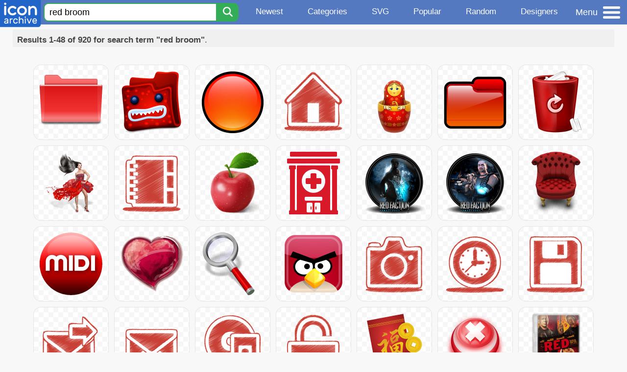

--- FILE ---
content_type: text/html; charset=utf-8
request_url: https://www.iconarchive.com/tag/red-broom
body_size: 9219
content:
<!DOCTYPE html><html lang="en"><head><meta charset="utf-8"/>
<script>var __ezHttpConsent={setByCat:function(src,tagType,attributes,category,force,customSetScriptFn=null){var setScript=function(){if(force||window.ezTcfConsent[category]){if(typeof customSetScriptFn==='function'){customSetScriptFn();}else{var scriptElement=document.createElement(tagType);scriptElement.src=src;attributes.forEach(function(attr){for(var key in attr){if(attr.hasOwnProperty(key)){scriptElement.setAttribute(key,attr[key]);}}});var firstScript=document.getElementsByTagName(tagType)[0];firstScript.parentNode.insertBefore(scriptElement,firstScript);}}};if(force||(window.ezTcfConsent&&window.ezTcfConsent.loaded)){setScript();}else if(typeof getEzConsentData==="function"){getEzConsentData().then(function(ezTcfConsent){if(ezTcfConsent&&ezTcfConsent.loaded){setScript();}else{console.error("cannot get ez consent data");force=true;setScript();}});}else{force=true;setScript();console.error("getEzConsentData is not a function");}},};</script>
<script>var ezTcfConsent=window.ezTcfConsent?window.ezTcfConsent:{loaded:false,store_info:false,develop_and_improve_services:false,measure_ad_performance:false,measure_content_performance:false,select_basic_ads:false,create_ad_profile:false,select_personalized_ads:false,create_content_profile:false,select_personalized_content:false,understand_audiences:false,use_limited_data_to_select_content:false,};function getEzConsentData(){return new Promise(function(resolve){document.addEventListener("ezConsentEvent",function(event){var ezTcfConsent=event.detail.ezTcfConsent;resolve(ezTcfConsent);});});}</script>
<script>if(typeof _setEzCookies!=='function'){function _setEzCookies(ezConsentData){var cookies=window.ezCookieQueue;for(var i=0;i<cookies.length;i++){var cookie=cookies[i];if(ezConsentData&&ezConsentData.loaded&&ezConsentData[cookie.tcfCategory]){document.cookie=cookie.name+"="+cookie.value;}}}}
window.ezCookieQueue=window.ezCookieQueue||[];if(typeof addEzCookies!=='function'){function addEzCookies(arr){window.ezCookieQueue=[...window.ezCookieQueue,...arr];}}
addEzCookies([{name:"ezoab_233319",value:"mod298-c; Path=/; Domain=iconarchive.com; Max-Age=7200",tcfCategory:"store_info",isEzoic:"true",},{name:"ezosuibasgeneris-1",value:"ef01bec0-b744-4803-6839-5dc64cfe71ab; Path=/; Domain=iconarchive.com; Expires=Fri, 22 Jan 2027 10:49:01 UTC; Secure; SameSite=None",tcfCategory:"understand_audiences",isEzoic:"true",}]);if(window.ezTcfConsent&&window.ezTcfConsent.loaded){_setEzCookies(window.ezTcfConsent);}else if(typeof getEzConsentData==="function"){getEzConsentData().then(function(ezTcfConsent){if(ezTcfConsent&&ezTcfConsent.loaded){_setEzCookies(window.ezTcfConsent);}else{console.error("cannot get ez consent data");_setEzCookies(window.ezTcfConsent);}});}else{console.error("getEzConsentData is not a function");_setEzCookies(window.ezTcfConsent);}</script><script type="text/javascript" data-ezscrex='false' data-cfasync='false'>window._ezaq = Object.assign({"edge_cache_status":12,"edge_response_time":165,"url":"https://www.iconarchive.com/tag/red-broom"}, typeof window._ezaq !== "undefined" ? window._ezaq : {});</script><script type="text/javascript" data-ezscrex='false' data-cfasync='false'>window._ezaq = Object.assign({"ab_test_id":"mod298-c"}, typeof window._ezaq !== "undefined" ? window._ezaq : {});window.__ez=window.__ez||{};window.__ez.tf={};</script><script type="text/javascript" data-ezscrex='false' data-cfasync='false'>window.ezDisableAds = true;</script>
<script data-ezscrex='false' data-cfasync='false' data-pagespeed-no-defer>var __ez=__ez||{};__ez.stms=Date.now();__ez.evt={};__ez.script={};__ez.ck=__ez.ck||{};__ez.template={};__ez.template.isOrig=true;window.__ezScriptHost="//www.ezojs.com";__ez.queue=__ez.queue||function(){var e=0,i=0,t=[],n=!1,o=[],r=[],s=!0,a=function(e,i,n,o,r,s,a){var l=arguments.length>7&&void 0!==arguments[7]?arguments[7]:window,d=this;this.name=e,this.funcName=i,this.parameters=null===n?null:w(n)?n:[n],this.isBlock=o,this.blockedBy=r,this.deleteWhenComplete=s,this.isError=!1,this.isComplete=!1,this.isInitialized=!1,this.proceedIfError=a,this.fWindow=l,this.isTimeDelay=!1,this.process=function(){f("... func = "+e),d.isInitialized=!0,d.isComplete=!0,f("... func.apply: "+e);var i=d.funcName.split("."),n=null,o=this.fWindow||window;i.length>3||(n=3===i.length?o[i[0]][i[1]][i[2]]:2===i.length?o[i[0]][i[1]]:o[d.funcName]),null!=n&&n.apply(null,this.parameters),!0===d.deleteWhenComplete&&delete t[e],!0===d.isBlock&&(f("----- F'D: "+d.name),m())}},l=function(e,i,t,n,o,r,s){var a=arguments.length>7&&void 0!==arguments[7]?arguments[7]:window,l=this;this.name=e,this.path=i,this.async=o,this.defer=r,this.isBlock=t,this.blockedBy=n,this.isInitialized=!1,this.isError=!1,this.isComplete=!1,this.proceedIfError=s,this.fWindow=a,this.isTimeDelay=!1,this.isPath=function(e){return"/"===e[0]&&"/"!==e[1]},this.getSrc=function(e){return void 0!==window.__ezScriptHost&&this.isPath(e)&&"banger.js"!==this.name?window.__ezScriptHost+e:e},this.process=function(){l.isInitialized=!0,f("... file = "+e);var i=this.fWindow?this.fWindow.document:document,t=i.createElement("script");t.src=this.getSrc(this.path),!0===o?t.async=!0:!0===r&&(t.defer=!0),t.onerror=function(){var e={url:window.location.href,name:l.name,path:l.path,user_agent:window.navigator.userAgent};"undefined"!=typeof _ezaq&&(e.pageview_id=_ezaq.page_view_id);var i=encodeURIComponent(JSON.stringify(e)),t=new XMLHttpRequest;t.open("GET","//g.ezoic.net/ezqlog?d="+i,!0),t.send(),f("----- ERR'D: "+l.name),l.isError=!0,!0===l.isBlock&&m()},t.onreadystatechange=t.onload=function(){var e=t.readyState;f("----- F'D: "+l.name),e&&!/loaded|complete/.test(e)||(l.isComplete=!0,!0===l.isBlock&&m())},i.getElementsByTagName("head")[0].appendChild(t)}},d=function(e,i){this.name=e,this.path="",this.async=!1,this.defer=!1,this.isBlock=!1,this.blockedBy=[],this.isInitialized=!0,this.isError=!1,this.isComplete=i,this.proceedIfError=!1,this.isTimeDelay=!1,this.process=function(){}};function c(e,i,n,s,a,d,c,u,f){var m=new l(e,i,n,s,a,d,c,f);!0===u?o[e]=m:r[e]=m,t[e]=m,h(m)}function h(e){!0!==u(e)&&0!=s&&e.process()}function u(e){if(!0===e.isTimeDelay&&!1===n)return f(e.name+" blocked = TIME DELAY!"),!0;if(w(e.blockedBy))for(var i=0;i<e.blockedBy.length;i++){var o=e.blockedBy[i];if(!1===t.hasOwnProperty(o))return f(e.name+" blocked = "+o),!0;if(!0===e.proceedIfError&&!0===t[o].isError)return!1;if(!1===t[o].isComplete)return f(e.name+" blocked = "+o),!0}return!1}function f(e){var i=window.location.href,t=new RegExp("[?&]ezq=([^&#]*)","i").exec(i);"1"===(t?t[1]:null)&&console.debug(e)}function m(){++e>200||(f("let's go"),p(o),p(r))}function p(e){for(var i in e)if(!1!==e.hasOwnProperty(i)){var t=e[i];!0===t.isComplete||u(t)||!0===t.isInitialized||!0===t.isError?!0===t.isError?f(t.name+": error"):!0===t.isComplete?f(t.name+": complete already"):!0===t.isInitialized&&f(t.name+": initialized already"):t.process()}}function w(e){return"[object Array]"==Object.prototype.toString.call(e)}return window.addEventListener("load",(function(){setTimeout((function(){n=!0,f("TDELAY -----"),m()}),5e3)}),!1),{addFile:c,addFileOnce:function(e,i,n,o,r,s,a,l,d){t[e]||c(e,i,n,o,r,s,a,l,d)},addDelayFile:function(e,i){var n=new l(e,i,!1,[],!1,!1,!0);n.isTimeDelay=!0,f(e+" ...  FILE! TDELAY"),r[e]=n,t[e]=n,h(n)},addFunc:function(e,n,s,l,d,c,u,f,m,p){!0===c&&(e=e+"_"+i++);var w=new a(e,n,s,l,d,u,f,p);!0===m?o[e]=w:r[e]=w,t[e]=w,h(w)},addDelayFunc:function(e,i,n){var o=new a(e,i,n,!1,[],!0,!0);o.isTimeDelay=!0,f(e+" ...  FUNCTION! TDELAY"),r[e]=o,t[e]=o,h(o)},items:t,processAll:m,setallowLoad:function(e){s=e},markLoaded:function(e){if(e&&0!==e.length){if(e in t){var i=t[e];!0===i.isComplete?f(i.name+" "+e+": error loaded duplicate"):(i.isComplete=!0,i.isInitialized=!0)}else t[e]=new d(e,!0);f("markLoaded dummyfile: "+t[e].name)}},logWhatsBlocked:function(){for(var e in t)!1!==t.hasOwnProperty(e)&&u(t[e])}}}();__ez.evt.add=function(e,t,n){e.addEventListener?e.addEventListener(t,n,!1):e.attachEvent?e.attachEvent("on"+t,n):e["on"+t]=n()},__ez.evt.remove=function(e,t,n){e.removeEventListener?e.removeEventListener(t,n,!1):e.detachEvent?e.detachEvent("on"+t,n):delete e["on"+t]};__ez.script.add=function(e){var t=document.createElement("script");t.src=e,t.async=!0,t.type="text/javascript",document.getElementsByTagName("head")[0].appendChild(t)};__ez.dot=__ez.dot||{};__ez.queue.addFileOnce('/detroitchicago/boise.js', '/detroitchicago/boise.js?gcb=195-0&cb=5', true, [], true, false, true, false);__ez.queue.addFileOnce('/parsonsmaize/abilene.js', '/parsonsmaize/abilene.js?gcb=195-0&cb=e80eca0cdb', true, [], true, false, true, false);__ez.queue.addFileOnce('/parsonsmaize/mulvane.js', '/parsonsmaize/mulvane.js?gcb=195-0&cb=e75e48eec0', true, ['/parsonsmaize/abilene.js'], true, false, true, false);__ez.queue.addFileOnce('/detroitchicago/birmingham.js', '/detroitchicago/birmingham.js?gcb=195-0&cb=539c47377c', true, ['/parsonsmaize/abilene.js'], true, false, true, false);</script>
<script data-ezscrex="false" type="text/javascript" data-cfasync="false">window._ezaq = Object.assign({"ad_cache_level":0,"adpicker_placement_cnt":0,"ai_placeholder_cache_level":0,"ai_placeholder_placement_cnt":-1,"domain":"iconarchive.com","domain_id":233319,"ezcache_level":1,"ezcache_skip_code":0,"has_bad_image":0,"has_bad_words":0,"is_sitespeed":0,"lt_cache_level":0,"response_size":31824,"response_size_orig":26024,"response_time_orig":157,"template_id":5,"url":"https://www.iconarchive.com/tag/red-broom","word_count":0,"worst_bad_word_level":0}, typeof window._ezaq !== "undefined" ? window._ezaq : {});__ez.queue.markLoaded('ezaqBaseReady');</script>
<script type='text/javascript' data-ezscrex='false' data-cfasync='false'>
window.ezAnalyticsStatic = true;

function analyticsAddScript(script) {
	var ezDynamic = document.createElement('script');
	ezDynamic.type = 'text/javascript';
	ezDynamic.innerHTML = script;
	document.head.appendChild(ezDynamic);
}
function getCookiesWithPrefix() {
    var allCookies = document.cookie.split(';');
    var cookiesWithPrefix = {};

    for (var i = 0; i < allCookies.length; i++) {
        var cookie = allCookies[i].trim();

        for (var j = 0; j < arguments.length; j++) {
            var prefix = arguments[j];
            if (cookie.indexOf(prefix) === 0) {
                var cookieParts = cookie.split('=');
                var cookieName = cookieParts[0];
                var cookieValue = cookieParts.slice(1).join('=');
                cookiesWithPrefix[cookieName] = decodeURIComponent(cookieValue);
                break; // Once matched, no need to check other prefixes
            }
        }
    }

    return cookiesWithPrefix;
}
function productAnalytics() {
	var d = {"pr":[6],"omd5":"1f926dd53ceab252f59ddd26b4829783","nar":"risk score"};
	d.u = _ezaq.url;
	d.p = _ezaq.page_view_id;
	d.v = _ezaq.visit_uuid;
	d.ab = _ezaq.ab_test_id;
	d.e = JSON.stringify(_ezaq);
	d.ref = document.referrer;
	d.c = getCookiesWithPrefix('active_template', 'ez', 'lp_');
	if(typeof ez_utmParams !== 'undefined') {
		d.utm = ez_utmParams;
	}

	var dataText = JSON.stringify(d);
	var xhr = new XMLHttpRequest();
	xhr.open('POST','/ezais/analytics?cb=1', true);
	xhr.onload = function () {
		if (xhr.status!=200) {
            return;
		}

        if(document.readyState !== 'loading') {
            analyticsAddScript(xhr.response);
            return;
        }

        var eventFunc = function() {
            if(document.readyState === 'loading') {
                return;
            }
            document.removeEventListener('readystatechange', eventFunc, false);
            analyticsAddScript(xhr.response);
        };

        document.addEventListener('readystatechange', eventFunc, false);
	};
	xhr.setRequestHeader('Content-Type','text/plain');
	xhr.send(dataText);
}
__ez.queue.addFunc("productAnalytics", "productAnalytics", null, true, ['ezaqBaseReady'], false, false, false, true);
</script>

<meta name="viewport" content="width=device-width, initial-scale=1"/>
<meta name="theme-color" content="#112040"/>
<base href="https://www.iconarchive.com/"/>


<meta name="keywords" content="red broom icon, red broom icons, free red broom icon, download red broom icon, free red broom icons, download red broom icons"/>
<meta name="description" content="Red broom Icons - Download 920 Free Red broom icons @ IconArchive. Search more than 800,000 icons for Web &amp; Desktop here."/>
<link rel="icon" href="/favicon3.svg" type="image/svg+xml"/>
<link rel="icon" type="image/png" href="/static/images/favicon3-48x48.png" sizes="48x48"/>
<link rel="icon" type="image/png" href="/static/images/favicon3-192x192.png" sizes="192x192"/>
<link rel="apple-touch-icon" href="/static/images/favicon3-apple-touch-180x180.png" sizes="180x180"/>

<title>Red broom Icons - Download 920 Free Red broom icons here</title>

<link rel="stylesheet" href="/static/css/iconarchive.min.v15.css" type="text/css"/>
<script defer="" src="/static/js/iconarchive.min.v3.js"></script>
<meta property="og:url" content="https://www.iconarchive.com/tag/red-broom"/>
<meta property="og:title" content="Red broom Icons - Download 920 Free Red broom icons here"/>
<link rel="canonical" href="https://www.iconarchive.com/tag/red-broom"/>
<script type='text/javascript'>
var ezoTemplate = 'orig_site';
var ezouid = '1';
var ezoFormfactor = '1';
</script><script data-ezscrex="false" type='text/javascript'>
var soc_app_id = '0';
var did = 233319;
var ezdomain = 'iconarchive.com';
var ezoicSearchable = 1;
</script></head>
<body>

<!-- BuySellAds.com Ad Code -->
<script type="text/javascript">
(function(){
  var bsa = document.createElement('script');
     bsa.type = 'text/javascript';
     bsa.async = true;
     bsa.src = '//s3.buysellads.com/ac/bsa.js';
  (document.getElementsByTagName('head')[0]||document.getElementsByTagName('body')[0]).appendChild(bsa);
})();
</script>
<!-- End BuySellAds.com Ad Code -->

<script src="//m.servedby-buysellads.com/monetization.js" type="text/javascript"></script>
<script>
(function(){
	if(typeof _bsa !== 'undefined' && _bsa) {
  		// format, zoneKey, segment:value, options
  		_bsa.init('flexbar', 'CKYI6237', 'placement:iconarchivecom');
  	}
})();
</script>


<header class="sticky" style="display:flex;justify-content:space-between;background-color:#5479c1;position: sticky;top: 0;height:50px;margin-bottom:10px;width:100%;z-index:9999;">

    <div class="hidden-under-320">
    <a href="https://www.iconarchive.com/" rel="nofollow"><img src="https://static.iconarchive.com/static/images/logo.svg" alt="Logo - Great icons for Win, Mac &amp; Linux" width="84" height="58" style="min-width:84px;"/></a>
    </div>

	<div style="display:flex;justify-content:space-between;width:100%;">
		<form class="topnav-search-wrap" style="flex:1;" action="https://www.iconarchive.com/search" method="get">
            <input class="topnav-search-field" type="text" name="q" value="red broom" placeholder="Search for icons"/>
            <button class="topnav-search-submit" type="submit" aria-label="Search" title="Search"><div class="icon-search" style="width:20px;height:22px;"></div></button>
        </form>

        <div class="topnav" style="">
        <a href="/news.html" class="hidden-under-600">Newest</a>
        <a href="/categories.html" class="hidden-under-700">Categories</a>
        <a href="/svg-icons.html" class="hidden-under-600">SVG</a>
        <a href="/popular.html" class="hidden-under-800">Popular</a>
        <a href="/randomsets.html" class="hidden-under-900">Random</a>
        <a href="/artists.html" class="hidden-under-1000">Designers</a>
        </div>


		<div id="myNavBtn" class="topnav-menu-button" title="Menu">
			<div class="hamburger-label hidden-under-400" title="Menu">Menu</div>
              <div class="hamburger-box" title="Menu">
				<div></div>
				<div class="hamburger-middle"></div>
				<div></div>
			</div>
		</div>


	</div>

</header>

<!-- The Modal -->
<div id="myNavModal" class="modal">
  <!-- Modal content -->
  <div class="modal-content">
    <span class="close">×</span>

<h3>Browse Icons</h3>
<ul>
	<li><span class="icon icon-news" title="Newspaper Icon"></span> <a href="/news.html">Newest Packs</a></li>
	<li><span class="icon icon-svg" title="Bezier Icon"></span> <a href="/svg-icons.html">SVG Icon Packs</a></li>
	<li><span class="icon icon-fire" title="Fire Icon"></span> <a href="/popular.html">Popular Packs</a></li>
    <li><span class="icon icon-dice-five" title="Dice Icon"></span> <a href="/randomsets.html">Random Packs</a></li>
    <li><span class="icon icon-tag" title="Tag Icon"></span> <a href="/commercialfree.html">License: Commercial free Packs</a></li>
</ul>

<h3>Categories</h3>
<ul class="navmulticol">
    <li><a href="/category/adobe-icons.html">Adobe Icons</a></li>
    <li><a href="/category/alphabet-icons.html">Alphabet Icons</a></li>
    <li><a href="/category/animals-icons.html">Animal Icons</a></li>
    <li><a href="/category/apple-icons.html">Apple Icons</a></li>
    <li><a href="/category/application-icons.html">Application Icons</a></li>
    <li><a href="/category/art-icons.html">Art Icons</a></li>
    <li><a href="/category/avatar-icons.html">Avatar Icons</a></li>
    <li><a href="/category/buildings-icons.html">Buildings Icons</a></li>
    <li><a href="/category/business-icons.html">Business Icons</a></li>
    <li><a href="/category/cartoon-icons.html">Cartoon Icons</a></li>
    <li><a href="/category/christmas-icons.html">Christmas Icons</a></li>
    <li><a href="/category/computer-icons.html">Computer Icons</a></li>
    <li><a href="/category/culture-icons.html">Culture Icons</a></li>
    <li><a href="/category/drive-icons.html">Drive Icons</a></li>
    <li><a href="/category/easter-icons.html">Easter Icons</a></li>
    <li><a href="/category/emo-icons.html">Emo Icons</a></li>
    <li><a href="/category/emoji-icons.html">Emoji Icons</a></li>
    <li><a href="/category/flag-icons.html">Flag Icons</a></li>
    <li><a href="/category/folder-icons.html">Folder Icons</a></li>
    <li><a href="/category/food-icons.html">Food Icons</a></li>
    <li><a href="/category/funny-icons.html">Funny Icons</a></li>
    <li><a href="/category/game-icons.html">Game Icons</a></li>
    <li><a href="/category/halloween-icons.html">Halloween Icons</a></li>
    <li><a href="/category/handdrawn-icons.html">Hand-Drawn Icons</a></li>
    <li><a href="/category/holiday-icons.html">Holiday Icons</a></li>
    <li><a href="/category/kid-icons.html">Kids Icons</a></li>
    <li><a href="/category/lifestyle-icons.html">Lifestyle Icons</a></li>
    <li><a href="/category/love-icons.html">Love Icons</a></li>
    <li><a href="/category/media-icons.html">Media Icons</a></li>
    <li><a href="/category/medical-icons.html">Medical Icons</a></li>
    <li><a href="/category/microsoft-icons.html">Microsoft Icons</a></li>
    <li><a href="/category/mini-icons.html">Mini Icons</a></li>
    <li><a href="/category/mobile-icons.html">Mobile Icons</a></li>
    <li><a href="/category/music-icons.html">Music Icons</a></li>
    <li><a href="/category/nature-icons.html">Nature Icons</a></li>
    <li><a href="/category/object-icons.html">Object Icons</a></li>
    <li><a href="/category/people-icons.html">People Icons</a></li>
    <li><a href="/category/photographic-icons.html">Photographic Icons</a></li>
    <li><a href="/category/places-icons.html">Places Icons</a></li>
    <li><a href="/category/scifi-icons.html">Sci-Fi Icons</a></li>
    <li><a href="/category/social-network-icons.html">Social Network Icons</a></li>
    <li><a href="/category/sport-icons.html">Sport Icons</a></li>
    <li><a href="/category/system-icons.html">System Icons</a></li>
    <li><a href="/category/technology-icons.html">Technology Icons</a></li>
    <li><a href="/category/toolkit-icons.html">Toolkit Icons</a></li>
    <li><a href="/category/transport-icons.html">Transport Icons</a></li>
    <li><a href="/category/movie-icons.html">TV &amp; Movie Icons</a></li>
    <li><a href="/category/vintage-icons.html">Vintage Icons</a></li>
</ul>

<h3>More</h3>
<ul>
	<li><a href="/artists.html">All Designers (by Alphabet)</a></li>
	<li><a href="/alphabet-list.html">All Packs (by Alphabet)</a></li>
    <li><a href="/outstanding.html">&#34;Staff picks&#34; Icon Packs</a></li>
    <li><a href="/highres.html">High Resolution Packs</a></li>
    <li><a href="/largest.html">Largest Packs</a></li>
    <li><a href="/pixelart.html">Pixelart (Old Style) Icon Packs</a></li>
</ul>

<p style="margin-bottom:100px;">
Need more?<br/>
Visit our <a href="/sitemap.html">Sitemap</a> for all options.
</p>

  </div>
</div>
<!-- End of Modal -->




 <!--metanav-allcontent-->
 <!--metanav-background-->
<!-- End of all divs -->


<div class="allcontent" style="max-width:none;">


						<div id="paginationTop" class="pagination-bar">
						<div class="intro"><b>Results 1-48 of 920 for search term &#34;red broom&#34;</b>.</div>
						<div class="clear"></div>
						</div>
<div class="anything">     </div>
<div class="iconlist" style="text-align:center;">

<div id="icon-43361-48" class="icondetail"><a href="/show/oxygen-icons-by-oxygen-icons.org/Places-folder-red-icon.html"><img src="https://icons.iconarchive.com/icons/oxygen-icons.org/oxygen/128/Places-folder-red-icon.png" width="128" height="128" alt="Places folder red icon" title="Places folder red icon"/></a></div>
<div id="icon-59604-48" class="icondetail"><a href="/show/creature-folders-icons-by-fasticon/red-folder-icon.html"><img src="https://icons.iconarchive.com/icons/fasticon/creature-folders/128/red-folder-icon.png" width="128" height="128" alt="Red folder icon" title="Red folder icon"/></a></div>
<div id="icon-7886-48" class="icondetail"><a href="/show/soft-scraps-icons-by-hopstarter/Button-Blank-Red-icon.html"><img src="https://icons.iconarchive.com/icons/hopstarter/soft-scraps/128/Button-Blank-Red-icon.png" width="128" height="128" alt="Button Blank Red icon" title="Button Blank Red icon"/></a></div>
<div id="icon-60690-48" class="icondetail"><a href="/show/origami-colored-pencil-icons-by-double-j-design/red-home-icon.html"><img src="https://icons.iconarchive.com/icons/double-j-design/origami-colored-pencil/128/red-home-icon.png" width="128" height="128" alt="Red home icon" title="Red home icon"/></a></div>
<div id="icon-64710-48" class="icondetail"><a href="/show/matreshka-icons-by-icojam/red-matreshka-inside-icon-icon.html"><img src="https://icons.iconarchive.com/icons/icojam/matreshka/128/red-matreshka-inside-icon-icon.png" width="128" height="128" alt="Red matreshka inside icon icon" title="Red matreshka inside icon icon"/></a></div>
<div id="icon-7871-48" class="icondetail"><a href="/show/soft-scraps-icons-by-hopstarter/Folder-Generic-Red-icon.html"><img src="https://icons.iconarchive.com/icons/hopstarter/soft-scraps/128/Folder-Generic-Red-icon.png" width="128" height="128" alt="Folder Generic Red icon" title="Folder Generic Red icon"/></a></div>
<div id="icon-45774-48" class="icondetail"><a href="/show/just-bins-icons-by-tatice/bin-red-icon.html"><img src="https://icons.iconarchive.com/icons/tatice/just-bins/128/bin-red-icon.png" width="128" height="128" alt="Bin red icon" title="Bin red icon"/></a></div>
<div id="icon-43790-48" class="icondetail"><a href="/show/my-seven-icons-by-itzikgur/Girls-Red-Dress-icon.html"><img src="https://icons.iconarchive.com/icons/itzikgur/my-seven/128/Girls-Red-Dress-icon.png" width="128" height="128" alt="Girls Red Dress icon" title="Girls Red Dress icon"/></a></div>
<div id="icon-60671-48" class="icondetail"><a href="/show/origami-colored-pencil-icons-by-double-j-design/red-address-book-icon.html"><img src="https://icons.iconarchive.com/icons/double-j-design/origami-colored-pencil/128/red-address-book-icon.png" width="128" height="128" alt="Red address book icon" title="Red address book icon"/></a></div>
<div id="icon-80784-48" class="icondetail"><a href="/show/fruit-vegetables-icons-by-bingxueling/apple-red-icon.html"><img src="https://icons.iconarchive.com/icons/bingxueling/fruit-vegetables/128/apple-red-icon.png" width="128" height="128" alt="Apple red icon" title="Apple red icon"/></a></div>
<div id="icon-82450-48" class="icondetail"><a href="/show/medical-icons-by-medicalwp/Hospital-red-icon.html"><img src="https://icons.iconarchive.com/icons/medicalwp/medical/128/Hospital-red-icon.png" width="128" height="128" alt="Hospital red icon" title="Hospital red icon"/></a></div>
<div id="icon-1901-48" class="icondetail"><a href="/show/mega-games-pack-40-icons-by-3xhumed/Red-Faction-Armageddon-1-icon.html"><img src="https://icons.iconarchive.com/icons/3xhumed/mega-games-pack-40/128/Red-Faction-Armageddon-1-icon.png" width="128" height="128" alt="Red Faction Armageddon 1 icon" title="Red Faction Armageddon 1 icon"/></a></div>
<div id="icon-1938-48" class="icondetail"><a href="/show/mega-games-pack-40-icons-by-3xhumed/Red-Faction-Armageddon-3-icon.html"><img src="https://icons.iconarchive.com/icons/3xhumed/mega-games-pack-40/128/Red-Faction-Armageddon-3-icon.png" width="128" height="128" alt="Red Faction Armageddon 3 icon" title="Red Faction Armageddon 3 icon"/></a></div>
<div id="icon-2896-48" class="icondetail"><a href="/show/oldies-icons-by-archigraphs/Red-Seat-icon.html"><img src="https://icons.iconarchive.com/icons/archigraphs/oldies/128/Red-Seat-icon.png" width="128" height="128" alt="Red Seat icon" title="Red Seat icon"/></a></div>
<div id="icon-47393-48" class="icondetail"><a href="/show/music-of-the-spheres-icons-by-amineworld/MIDI-red-icon.html"><img src="https://icons.iconarchive.com/icons/amineworld/music-of-the-spheres/128/MIDI-red-icon.png" width="128" height="128" alt="MIDI red icon" title="MIDI red icon"/></a></div>
<div id="icon-54422-48" class="icondetail"><a href="/show/valentine-icons-by-mirella-gabriele/Heart-red-icon.html"><img src="https://icons.iconarchive.com/icons/mirella-gabriele/valentine/128/Heart-red-icon.png" width="128" height="128" alt="Heart red icon" title="Heart red icon"/></a></div>
<div id="icon-58424-48" class="icondetail"><a href="/show/search-icons-by-icontexto/search-red-icon.html"><img src="https://icons.iconarchive.com/icons/icontexto/search/128/search-red-icon.png" width="128" height="128" alt="Search red icon" title="Search red icon"/></a></div>
<div id="icon-59175-48" class="icondetail"><a href="/show/angry-birds-icons-by-fasticon/red-bird-icon.html"><img src="https://icons.iconarchive.com/icons/fasticon/angry-birds/128/red-bird-icon.png" width="128" height="128" alt="Red bird icon" title="Red bird icon"/></a></div>
<div id="icon-60677-48" class="icondetail"><a href="/show/origami-colored-pencil-icons-by-double-j-design/red-camera-icon.html"><img src="https://icons.iconarchive.com/icons/double-j-design/origami-colored-pencil/128/red-camera-icon.png" width="128" height="128" alt="Red camera icon" title="Red camera icon"/></a></div>
<div id="icon-60681-48" class="icondetail"><a href="/show/origami-colored-pencil-icons-by-double-j-design/red-clock-icon.html"><img src="https://icons.iconarchive.com/icons/double-j-design/origami-colored-pencil/128/red-clock-icon.png" width="128" height="128" alt="Red clock icon" title="Red clock icon"/></a></div>
<div id="icon-60683-48" class="icondetail"><a href="/show/origami-colored-pencil-icons-by-double-j-design/red-disk-icon.html"><img src="https://icons.iconarchive.com/icons/double-j-design/origami-colored-pencil/128/red-disk-icon.png" loading="lazy" width="128" height="128" alt="Red disk icon" title="Red disk icon"/></a></div>
<div id="icon-60695-48" class="icondetail"><a href="/show/origami-colored-pencil-icons-by-double-j-design/red-mail-send-icon.html"><img src="https://icons.iconarchive.com/icons/double-j-design/origami-colored-pencil/128/red-mail-send-icon.png" loading="lazy" width="128" height="128" alt="Red mail send icon" title="Red mail send icon"/></a></div>
<div id="icon-60696-48" class="icondetail"><a href="/show/origami-colored-pencil-icons-by-double-j-design/red-mail-icon.html"><img src="https://icons.iconarchive.com/icons/double-j-design/origami-colored-pencil/128/red-mail-icon.png" loading="lazy" width="128" height="128" alt="Red mail icon" title="Red mail icon"/></a></div>
<div id="icon-60699-48" class="icondetail"><a href="/show/origami-colored-pencil-icons-by-double-j-design/red-music-cd-icon.html"><img src="https://icons.iconarchive.com/icons/double-j-design/origami-colored-pencil/128/red-music-cd-icon.png" loading="lazy" width="128" height="128" alt="Red music cd icon" title="Red music cd icon"/></a></div>
<div id="icon-60709-48" class="icondetail"><a href="/show/origami-colored-pencil-icons-by-double-j-design/red-unlock-icon.html"><img src="https://icons.iconarchive.com/icons/double-j-design/origami-colored-pencil/128/red-unlock-icon.png" loading="lazy" width="128" height="128" alt="Red unlock icon" title="Red unlock icon"/></a></div>
<div id="icon-63527-48" class="icondetail"><a href="/show/chinese-new-year-icons-by-gcds/red-envelope-icon.html"><img src="https://icons.iconarchive.com/icons/gcds/chinese-new-year/128/red-envelope-icon.png" loading="lazy" width="128" height="128" alt="Red envelope icon" title="Red envelope icon"/></a></div>
<div id="icon-76774-48" class="icondetail"><a href="/show/pushdown-buttons-icons-by-wackypixel/Button-Red-Cancel-icon.html"><img src="https://icons.iconarchive.com/icons/wackypixel/pushdown-buttons/128/Button-Red-Cancel-icon.png" loading="lazy" width="128" height="128" alt="Button Red Cancel icon" title="Button Red Cancel icon"/></a></div>
<div id="icon-100991-48" class="icondetail"><a href="/show/movie-mega-pack-2-icons-by-firstline1/Red-1-icon.html"><img src="https://icons.iconarchive.com/icons/firstline1/movie-mega-pack-2/128/Red-1-icon.png" loading="lazy" width="128" height="128" alt="Red 1 icon" title="Red 1 icon"/></a></div>
<div id="icon-100997-48" class="icondetail"><a href="/show/movie-mega-pack-2-icons-by-firstline1/Red-icon.html"><img src="https://icons.iconarchive.com/icons/firstline1/movie-mega-pack-2/128/Red-icon.png" loading="lazy" width="128" height="128" alt="Red icon" title="Red icon"/></a></div>
<div id="icon-101813-48" class="icondetail"><a href="/show/movie-mega-pack-4-icons-by-firstline1/Red-2-icon.html"><img src="https://icons.iconarchive.com/icons/firstline1/movie-mega-pack-4/128/Red-2-icon.png" loading="lazy" width="128" height="128" alt="Red 2 icon" title="Red 2 icon"/></a></div>
<div id="icon-103683-48" class="icondetail"><a href="/show/easter-egg-bunny-icons-by-iconka/red-happy-icon.html"><img src="https://icons.iconarchive.com/icons/iconka/easter-egg-bunny/128/red-happy-icon.png" loading="lazy" width="128" height="128" alt="Red happy icon" title="Red happy icon"/></a></div>
<div id="icon-107442-48" class="icondetail"><a href="/show/noto-emoji-food-drink-icons-by-google/32349-red-apple-icon.html"><img src="https://icons.iconarchive.com/icons/google/noto-emoji-food-drink/128/32349-red-apple-icon.png" loading="lazy" width="128" height="128" alt="Red apple icon" title="Red apple icon"/></a></div>
<div id="icon-150754-48" class="icondetail"><a href="/show/simple-icons-by-simpleicons-team/red-icon.html"><img src="https://icons.iconarchive.com/icons/simpleicons-team/simple/128/red-icon.png" loading="lazy" width="128" height="128" alt="Red icon" title="Red icon"/></a></div>
<div id="icon-1111-48" class="icondetail"><a href="/show/mega-games-pack-31-icons-by-3xhumed/Red-Orchestra-1-icon.html"><img src="https://icons.iconarchive.com/icons/3xhumed/mega-games-pack-31/128/Red-Orchestra-1-icon.png" loading="lazy" width="128" height="128" alt="Red Orchestra 1 icon" title="Red Orchestra 1 icon"/></a></div>
<div id="icon-1902-48" class="icondetail"><a href="/show/mega-games-pack-40-icons-by-3xhumed/Red-Faction-Armageddon-4-icon.html"><img src="https://icons.iconarchive.com/icons/3xhumed/mega-games-pack-40/128/Red-Faction-Armageddon-4-icon.png" loading="lazy" width="128" height="128" alt="Red Faction Armageddon 4 icon" title="Red Faction Armageddon 4 icon"/></a></div>
<div id="icon-1956-48" class="icondetail"><a href="/show/mega-games-pack-40-icons-by-3xhumed/Red-Faction-Armageddon-5-icon.html"><img src="https://icons.iconarchive.com/icons/3xhumed/mega-games-pack-40/128/Red-Faction-Armageddon-5-icon.png" loading="lazy" width="128" height="128" alt="Red Faction Armageddon 5 icon" title="Red Faction Armageddon 5 icon"/></a></div>
<div id="icon-1989-48" class="icondetail"><a href="/show/mega-games-pack-40-icons-by-3xhumed/Red-Faction-Armageddon-2-icon.html"><img src="https://icons.iconarchive.com/icons/3xhumed/mega-games-pack-40/128/Red-Faction-Armageddon-2-icon.png" loading="lazy" width="128" height="128" alt="Red Faction Armageddon 2 icon" title="Red Faction Armageddon 2 icon"/></a></div>
<div id="icon-2003-48" class="icondetail"><a href="/show/mega-games-pack-40-icons-by-3xhumed/Red-Faction-Armageddon-6-icon.html"><img src="https://icons.iconarchive.com/icons/3xhumed/mega-games-pack-40/128/Red-Faction-Armageddon-6-icon.png" loading="lazy" width="128" height="128" alt="Red Faction Armageddon 6 icon" title="Red Faction Armageddon 6 icon"/></a></div>
<div id="icon-7883-48" class="icondetail"><a href="/show/soft-scraps-icons-by-hopstarter/User-Coat-Red-icon.html"><img src="https://icons.iconarchive.com/icons/hopstarter/soft-scraps/128/User-Coat-Red-icon.png" loading="lazy" width="128" height="128" alt="User Coat Red icon" title="User Coat Red icon"/></a></div>
<div id="icon-7982-48" class="icondetail"><a href="/show/soft-scraps-icons-by-hopstarter/User-Administrator-Red-icon.html"><img src="https://icons.iconarchive.com/icons/hopstarter/soft-scraps/128/User-Administrator-Red-icon.png" loading="lazy" width="128" height="128" alt="User Administrator Red icon" title="User Administrator Red icon"/></a></div>
<div id="icon-24600-48" class="icondetail"><a href="/show/umicons-icons-by-mattahan/Red-Gear-icon.html"><img src="https://icons.iconarchive.com/icons/mattahan/umicons/128/Red-Gear-icon.png" loading="lazy" width="128" height="128" alt="Red Gear icon" title="Red Gear icon"/></a></div>
<div id="icon-38682-48" class="icondetail"><a href="/show/block-creatures-icons-by-fasticon/Red-Block-icon.html"><img src="https://icons.iconarchive.com/icons/fasticon/block-creatures/128/Red-Block-icon.png" loading="lazy" width="128" height="128" alt="Red Block icon" title="Red Block icon"/></a></div>
<div id="icon-42656-48" class="icondetail"><a href="/show/oxygen-icons-by-oxygen-icons.org/Actions-flag-red-icon.html"><img src="https://icons.iconarchive.com/icons/oxygen-icons.org/oxygen/128/Actions-flag-red-icon.png" loading="lazy" width="128" height="128" alt="Actions flag red icon" title="Actions flag red icon"/></a></div>
<div id="icon-43465-48" class="icondetail"><a href="/show/rabbit-icons-by-indestudio/red-rabbit-icon.html"><img src="https://icons.iconarchive.com/icons/indestudio/rabbit/128/red-rabbit-icon.png" loading="lazy" width="128" height="128" alt="Red rabbit icon" title="Red rabbit icon"/></a></div>
<div id="icon-45773-48" class="icondetail"><a href="/show/just-bins-icons-by-tatice/bin-red-full-icon.html"><img src="https://icons.iconarchive.com/icons/tatice/just-bins/128/bin-red-full-icon.png" loading="lazy" width="128" height="128" alt="Bin red full icon" title="Bin red full icon"/></a></div>
<div id="icon-52449-48" class="icondetail"><a href="/show/pretty-office-8-icons-by-custom-icon-design/Flag-red-icon.html"><img src="https://icons.iconarchive.com/icons/custom-icon-design/pretty-office-8/128/Flag-red-icon.png" loading="lazy" width="128" height="128" alt="Flag red icon" title="Flag red icon"/></a></div>
<div id="icon-58006-48" class="icondetail"><a href="/show/game-cover-48-icons-by-jeno-cyber/Red-Orchestra-2-Heroes-of-Stalingrad-icon.html"><img src="https://icons.iconarchive.com/icons/jeno-cyber/game-cover-48/128/Red-Orchestra-2-Heroes-of-Stalingrad-icon.png" loading="lazy" width="128" height="128" alt="Red Orchestra 2 Heroes of Stalingrad icon" title="Red Orchestra 2 Heroes of Stalingrad icon"/></a></div>
<div id="icon-58423-48" class="icondetail"><a href="/show/search-icons-by-icontexto/search-red-dark-icon.html"><img src="https://icons.iconarchive.com/icons/icontexto/search/128/search-red-dark-icon.png" loading="lazy" width="128" height="128" alt="Search red dark icon" title="Search red dark icon"/></a></div>
<div class="clear"></div>
</div>
<div class="anything">     </div>

						<div id="paginationBottom" class="pagination-bar" style="display:flex;justify-content:center;"><div class="pagination"><div class="paginationnumbers"><a href="/search?q=red+broom&amp;page=1" class="num-active" title="Page No. 1">1</a><a href="/search?q=red+broom&amp;page=2" class="num" title="Page No. 2">2</a><a href="/search?q=red+broom&amp;page=3" class="num" title="Page No. 3">3</a><a href="/search?q=red+broom&amp;page=4" class="num" title="Page No. 4">4</a><a href="/search?q=red+broom&amp;page=5" class="num" title="Page No. 5">5</a><a href="/search?q=red+broom&amp;page=6" class="num" title="Page No. 6">6</a><a href="#" class="dot">...</a><a href="/search?q=red+broom&amp;page=20" class="num" title="Page No. 20">20</a></div></div>
						<div class="clear"></div>
						</div>
					<br/><center>
			<a href="/search?q=red+broom&amp;page=2" class="next defaultbutton" title="Next page">Next page   ❯</a></center><div class="clear"></div></div> <!--column-main-->



<br/>
<div id="footer">
<ul id="bottomnav">
	<li><nobr>© 2026 IconArchive.com</nobr> </li>
	<li>  · <a href="/about.html">About</a> </li>
	<li>  · <a href="/contact.html" rel="nofollow">Contact</a> </li>
	<li>  · <a href="/privacy.html" rel="nofollow" style="white-space: nowrap;">Privacy Policy</a> </li>
	<li>  · <a href="/terms.html" rel="nofollow" style="white-space: nowrap;">Terms of Services</a> </li>
	<li>  · <a href="/sitemap.html">Sitemap</a> </li>
</ul>
</div>
<script data-cfasync="false">function _emitEzConsentEvent(){var customEvent=new CustomEvent("ezConsentEvent",{detail:{ezTcfConsent:window.ezTcfConsent},bubbles:true,cancelable:true,});document.dispatchEvent(customEvent);}
(function(window,document){function _setAllEzConsentTrue(){window.ezTcfConsent.loaded=true;window.ezTcfConsent.store_info=true;window.ezTcfConsent.develop_and_improve_services=true;window.ezTcfConsent.measure_ad_performance=true;window.ezTcfConsent.measure_content_performance=true;window.ezTcfConsent.select_basic_ads=true;window.ezTcfConsent.create_ad_profile=true;window.ezTcfConsent.select_personalized_ads=true;window.ezTcfConsent.create_content_profile=true;window.ezTcfConsent.select_personalized_content=true;window.ezTcfConsent.understand_audiences=true;window.ezTcfConsent.use_limited_data_to_select_content=true;window.ezTcfConsent.select_personalized_content=true;}
function _clearEzConsentCookie(){document.cookie="ezCMPCookieConsent=tcf2;Domain=.iconarchive.com;Path=/;expires=Thu, 01 Jan 1970 00:00:00 GMT";}
_clearEzConsentCookie();if(typeof window.__tcfapi!=="undefined"){window.ezgconsent=false;var amazonHasRun=false;function _ezAllowed(tcdata,purpose){return(tcdata.purpose.consents[purpose]||tcdata.purpose.legitimateInterests[purpose]);}
function _handleConsentDecision(tcdata){window.ezTcfConsent.loaded=true;if(!tcdata.vendor.consents["347"]&&!tcdata.vendor.legitimateInterests["347"]){window._emitEzConsentEvent();return;}
window.ezTcfConsent.store_info=_ezAllowed(tcdata,"1");window.ezTcfConsent.develop_and_improve_services=_ezAllowed(tcdata,"10");window.ezTcfConsent.measure_content_performance=_ezAllowed(tcdata,"8");window.ezTcfConsent.select_basic_ads=_ezAllowed(tcdata,"2");window.ezTcfConsent.create_ad_profile=_ezAllowed(tcdata,"3");window.ezTcfConsent.select_personalized_ads=_ezAllowed(tcdata,"4");window.ezTcfConsent.create_content_profile=_ezAllowed(tcdata,"5");window.ezTcfConsent.measure_ad_performance=_ezAllowed(tcdata,"7");window.ezTcfConsent.use_limited_data_to_select_content=_ezAllowed(tcdata,"11");window.ezTcfConsent.select_personalized_content=_ezAllowed(tcdata,"6");window.ezTcfConsent.understand_audiences=_ezAllowed(tcdata,"9");window._emitEzConsentEvent();}
function _handleGoogleConsentV2(tcdata){if(!tcdata||!tcdata.purpose||!tcdata.purpose.consents){return;}
var googConsentV2={};if(tcdata.purpose.consents[1]){googConsentV2.ad_storage='granted';googConsentV2.analytics_storage='granted';}
if(tcdata.purpose.consents[3]&&tcdata.purpose.consents[4]){googConsentV2.ad_personalization='granted';}
if(tcdata.purpose.consents[1]&&tcdata.purpose.consents[7]){googConsentV2.ad_user_data='granted';}
if(googConsentV2.analytics_storage=='denied'){gtag('set','url_passthrough',true);}
gtag('consent','update',googConsentV2);}
__tcfapi("addEventListener",2,function(tcdata,success){if(!success||!tcdata){window._emitEzConsentEvent();return;}
if(!tcdata.gdprApplies){_setAllEzConsentTrue();window._emitEzConsentEvent();return;}
if(tcdata.eventStatus==="useractioncomplete"||tcdata.eventStatus==="tcloaded"){if(typeof gtag!='undefined'){_handleGoogleConsentV2(tcdata);}
_handleConsentDecision(tcdata);if(tcdata.purpose.consents["1"]===true&&tcdata.vendor.consents["755"]!==false){window.ezgconsent=true;(adsbygoogle=window.adsbygoogle||[]).pauseAdRequests=0;}
if(window.__ezconsent){__ezconsent.setEzoicConsentSettings(ezConsentCategories);}
__tcfapi("removeEventListener",2,function(success){return null;},tcdata.listenerId);if(!(tcdata.purpose.consents["1"]===true&&_ezAllowed(tcdata,"2")&&_ezAllowed(tcdata,"3")&&_ezAllowed(tcdata,"4"))){if(typeof __ez=="object"&&typeof __ez.bit=="object"&&typeof window["_ezaq"]=="object"&&typeof window["_ezaq"]["page_view_id"]=="string"){__ez.bit.Add(window["_ezaq"]["page_view_id"],[new __ezDotData("non_personalized_ads",true),]);}}}});}else{_setAllEzConsentTrue();window._emitEzConsentEvent();}})(window,document);</script></body></html>